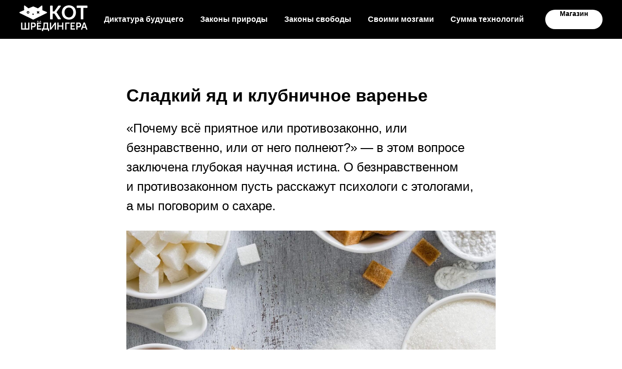

--- FILE ---
content_type: text/html; charset=UTF-8
request_url: https://kot.sh/summa-tehn/tpost/228j062v31-sladkii-yad-i-klubnichnoe-varene
body_size: 23117
content:
<!DOCTYPE html><html> <head><meta charset="utf-8" /><meta http-equiv="Content-Type" content="text/html; charset=utf-8" /><meta name="viewport" content="width=device-width, initial-scale=1.0" /><!--metatextblock-->
    <title>Сладкий яд и клубничное варенье - Елена Клещенко</title>
    <meta name="description" content="Белый кристаллический порошок">
    <meta name="keywords" content="">
    <meta name="robots" content="index, follow" />

    <meta property="og:title" content="Сладкий яд и клубничное варенье" />
    <meta property="og:description" content="Белый кристаллический порошок" />
    <meta property="og:type" content="website" />
    <meta property="og:url" content="https://kot.sh/summa-tehn/tpost/228j062v31-sladkii-yad-i-klubnichnoe-varene" />
    <meta property="og:image" content="https://static.tildacdn.com/tild6464-3561-4630-a665-366339393839/_1.jpg" />

    <link rel="canonical" href="https://kot.sh/summa-tehn/tpost/228j062v31-sladkii-yad-i-klubnichnoe-varene" />
    <link rel="alternate" type="application/rss+xml" title="«Кот Шрёдингера»" href="https://kot.sh/rss-feed-781132203081.xml" />
    <link rel="amphtml" href="https://kot.sh/summa-tehn/tpost/228j062v31-sladkii-yad-i-klubnichnoe-varene?amp=true">

<!--/metatextblock--><meta property="fb:app_id" content="257953674358265" /><meta name="format-detection" content="telephone=no" /><meta http-equiv="x-dns-prefetch-control" content="on"><link rel="dns-prefetch" href="https://ws.tildacdn.com"><link rel="dns-prefetch" href="https://static.tildacdn.com"><link rel="dns-prefetch" href="https://fonts.tildacdn.com"><link rel="shortcut icon" href="https://static.tildacdn.com/tild6166-6566-4834-b962-653033313965/favicon_kot2.ico" type="image/x-icon" /><!-- Assets --><script src="https://stat.tildacdn.com/js/tilda-fallback-1.0.min.js" charset="utf-8" async></script><link rel="stylesheet" href="https://static.tildacdn.com/css/tilda-grid-3.0.min.css" type="text/css" media="all" onerror="this.loaderr='y';"/><link rel="stylesheet" href="https://static.tildacdn.com/ws/project5262730/tilda-blocks-page26376457.min.css?t=1656409814" type="text/css" media="all" onerror="this.loaderr='y';" /><link rel="stylesheet" href="https://static.tildacdn.com/ws/project5262730/tilda-blocks-page26028365.min.css?t=1769231354" type="text/css" media="all" onerror="this.loaderr='y';" /><link rel="stylesheet" href="https://static.tildacdn.com/ws/project5262730/tilda-blocks-page26624448.min.css?t=1769231354" type="text/css" media="all" onerror="this.loaderr='y';" /><link rel="stylesheet" href="https://static.tildacdn.com/css/tilda-popup-1.1.min.css" type="text/css" media="print" onload="this.media='all';" onerror="this.loaderr='y';" /><noscript><link rel="stylesheet" href="https://static.tildacdn.com/css/tilda-popup-1.1.min.css" type="text/css" media="all" /></noscript><link rel="stylesheet" href="https://static.tildacdn.com/css/tilda-feed-1.0.min.css" type="text/css" media="all" /><link rel="stylesheet" href="https://static.tildacdn.com/css/tilda-menusub-1.0.min.css" type="text/css" media="all" /><link rel="stylesheet" href="https://static.tildacdn.com/css/tilda-slds-1.4.min.css" type="text/css" media="print" onload="this.media='all';" onerror="this.loaderr='y';" /><noscript><link rel="stylesheet" href="https://static.tildacdn.com/css/tilda-slds-1.4.min.css" type="text/css" media="all" /></noscript><script type="text/javascript">TildaFonts = ["429","433","435"];</script><script type="text/javascript" src="https://static.tildacdn.com/js/tilda-fonts.min.js" charset="utf-8" onerror="this.loaderr='y';"></script><script type="text/javascript">function t_onReady(func) {
if (document.readyState != 'loading') {
func();
} else {
document.addEventListener('DOMContentLoaded', func);
}
}
function t_onFuncLoad(funcName, okFunc, time) {
if (typeof window[funcName] === 'function') {
okFunc();
} else {
setTimeout(function() {
t_onFuncLoad(funcName, okFunc, time);
},(time || 100));
}
}function t_throttle(fn, threshhold, scope) {return function () {fn.apply(scope || this, arguments);};}</script><script src="https://static.tildacdn.com/js/jquery-1.10.2.min.js" onerror="this.loaderr='y';"></script><script src="https://static.tildacdn.com/js/tilda-scripts-3.0.min.js" onerror="this.loaderr='y';"></script><script src="https://static.tildacdn.com/ws/project5262730/tilda-blocks-page26376457.min.js?t=1656409814" onerror="this.loaderr='y';"></script><script src="https://static.tildacdn.com/ws/project5262730/tilda-blocks-page26028365.min.js?t=1769231354" onerror="this.loaderr='y';"></script><script src="https://static.tildacdn.com/ws/project5262730/tilda-blocks-page26624448.min.js?t=1769231354" onerror="this.loaderr='y';"></script><script src="https://static.tildacdn.com/js/lazyload-1.3.min.js" charset="utf-8" async onerror="this.loaderr='y';"></script><script src="https://static.tildacdn.com/js/tilda-feed-1.0.min.js" charset="utf-8"></script><script src="https://static.tildacdn.com/js/tilda-menusub-1.0.min.js" charset="utf-8"></script><script src="https://static.tildacdn.com/js/tilda-menu-1.0.min.js" charset="utf-8"></script><script src="https://static.tildacdn.com/js/tilda-submenublocks-1.0.min.js" charset="utf-8"></script><script src="https://static.tildacdn.com/js/tilda-forms-1.0.min.js" charset="utf-8"></script><link rel="stylesheet" href="https://static.tildacdn.com/css/tilda-forms-1.0.min.css" type="text/css" media="all"><script src="https://static.tildacdn.com/js/tilda-map-1.0.min.js" charset="utf-8"></script><script src="https://static.tildacdn.com/js/tilda-vote-1.1.min.js" charset="utf-8"></script><script src="https://static.tildacdn.com/js/tilda-animation-sbs-1.0.min.js" charset="utf-8"></script><script src="https://static.tildacdn.com/js/tilda-slds-1.4.min.js" charset="utf-8" async onerror="this.loaderr='y';"></script><script src="https://static.tildacdn.com/js/hammer.min.js" charset="utf-8" async onerror="this.loaderr='y';"></script><script src="https://static.tildacdn.com/js/tilda-events-1.0.min.js" charset="utf-8" async onerror="this.loaderr='y';"></script><script type="text/javascript">window.dataLayer = window.dataLayer || [];</script></head><body class="t-body" style="margin:0;"><!--allrecords--><div id="allrecords" class="t-records" data-post-page="y" data-hook="blocks-collection-content-node" data-tilda-project-id="5262730" data-tilda-page-id="26376457" data-tilda-page-alias="summa-tehn" data-tilda-formskey="39801ddeac86b5a6b265be3c25262730" data-blocks-animationoff="yes" data-tilda-lazy="yes">



<!-- POST START -->

<!--header-->
<div id="t-header" class="t-records" data-hook="blocks-collection-content-node" data-tilda-project-id="5262730" data-tilda-page-id="26028365" data-tilda-formskey="39801ddeac86b5a6b265be3c25262730" data-tilda-lazy="yes" data-tilda-root-zone="one"      data-tilda-project-country="RU">

    <div id="rec420112154" class="r t-rec" style=" " data-animationappear="off" data-record-type="257"    >
	
<!-- T228 -->


<div id="nav420112154marker"></div>
					<div class="tmenu-mobile" >
	<div class="tmenu-mobile__container">
			<div class="tmenu-mobile__text t-name t-name_md" field="menu_mob_title">&nbsp;</div>
			
<button type="button" 
    class="t-menuburger t-menuburger_first " 
    aria-label="Navigation menu" 
    aria-expanded="false">
	<span style="background-color:#fff;"></span>
	<span style="background-color:#fff;"></span>
	<span style="background-color:#fff;"></span>
	<span style="background-color:#fff;"></span>
</button>


<script>
function t_menuburger_init(recid) {
	var rec = document.querySelector('#rec' + recid);
	if (!rec) return;
    var burger = rec.querySelector('.t-menuburger');
	if (!burger) return;
    var isSecondStyle = burger.classList.contains('t-menuburger_second');
    if (isSecondStyle && !window.isMobile && !('ontouchend' in document)) {
        burger.addEventListener('mouseenter', function() {
            if (burger.classList.contains('t-menuburger-opened')) return;
            burger.classList.remove('t-menuburger-unhovered');
            burger.classList.add('t-menuburger-hovered');
        });
        burger.addEventListener('mouseleave', function() {
            if (burger.classList.contains('t-menuburger-opened')) return;
            burger.classList.remove('t-menuburger-hovered');
            burger.classList.add('t-menuburger-unhovered');
            setTimeout(function() {
                burger.classList.remove('t-menuburger-unhovered');
            }, 300);
        });
    }

    burger.addEventListener('click', function() {
        if (!burger.closest('.tmenu-mobile') &&
            !burger.closest('.t450__burger_container') &&
            !burger.closest('.t466__container') &&
            !burger.closest('.t204__burger') &&
			!burger.closest('.t199__js__menu-toggler')) {
                burger.classList.toggle('t-menuburger-opened');
                burger.classList.remove('t-menuburger-unhovered');
            }
    });

    var menu = rec.querySelector('[data-menu="yes"]');
    if (!menu) return;
    var menuLinks = menu.querySelectorAll('.t-menu__link-item');
	var submenuClassList = ['t978__menu-link_hook', 't978__tm-link', 't966__tm-link', 't794__tm-link', 't-menusub__target-link'];
    Array.prototype.forEach.call(menuLinks, function (link) {
        link.addEventListener('click', function () {
			var isSubmenuHook = submenuClassList.some(function (submenuClass) {
				return link.classList.contains(submenuClass);
			});
			if (isSubmenuHook) return;
            burger.classList.remove('t-menuburger-opened');
        });
    });

	menu.addEventListener('clickedAnchorInTooltipMenu', function () {
		burger.classList.remove('t-menuburger-opened');
	});
}
t_onReady(function() {
	t_onFuncLoad('t_menuburger_init', function(){t_menuburger_init('420112154');});
});
</script>


<style>
.t-menuburger {
    position: relative;
    flex-shrink: 0;
    width: 28px;
    height: 20px;
    padding: 0;
    border: none;
    background-color: transparent;
    outline: none;
    -webkit-transform: rotate(0deg);
    transform: rotate(0deg);
    transition: transform .5s ease-in-out;
    cursor: pointer;
    z-index: 999;
}

/*---menu burger lines---*/
.t-menuburger span {
    display: block;
    position: absolute;
    width: 100%;
    opacity: 1;
    left: 0;
    -webkit-transform: rotate(0deg);
    transform: rotate(0deg);
    transition: .25s ease-in-out;
    height: 3px;
    background-color: #000;
}
.t-menuburger span:nth-child(1) {
    top: 0px;
}
.t-menuburger span:nth-child(2),
.t-menuburger span:nth-child(3) {
    top: 8px;
}
.t-menuburger span:nth-child(4) {
    top: 16px;
}

/*menu burger big*/
.t-menuburger__big {
    width: 42px;
    height: 32px;
}
.t-menuburger__big span {
    height: 5px;
}
.t-menuburger__big span:nth-child(2),
.t-menuburger__big span:nth-child(3) {
    top: 13px;
}
.t-menuburger__big span:nth-child(4) {
    top: 26px;
}

/*menu burger small*/
.t-menuburger__small {
    width: 22px;
    height: 14px;
}
.t-menuburger__small span {
    height: 2px;
}
.t-menuburger__small span:nth-child(2),
.t-menuburger__small span:nth-child(3) {
    top: 6px;
}
.t-menuburger__small span:nth-child(4) {
    top: 12px;
}

/*menu burger opened*/
.t-menuburger-opened span:nth-child(1) {
    top: 8px;
    width: 0%;
    left: 50%;
}
.t-menuburger-opened span:nth-child(2) {
    -webkit-transform: rotate(45deg);
    transform: rotate(45deg);
}
.t-menuburger-opened span:nth-child(3) {
    -webkit-transform: rotate(-45deg);
    transform: rotate(-45deg);
}
.t-menuburger-opened span:nth-child(4) {
    top: 8px;
    width: 0%;
    left: 50%;
}
.t-menuburger-opened.t-menuburger__big span:nth-child(1) {
    top: 6px;
}
.t-menuburger-opened.t-menuburger__big span:nth-child(4) {
    top: 18px;
}
.t-menuburger-opened.t-menuburger__small span:nth-child(1),
.t-menuburger-opened.t-menuburger__small span:nth-child(4) {
    top: 6px;
}

/*---menu burger first style---*/
@media (hover), (min-width:0\0) {
    .t-menuburger_first:hover span:nth-child(1) {
        transform: translateY(1px);
    }
    .t-menuburger_first:hover span:nth-child(4) {
        transform: translateY(-1px);
    }
    .t-menuburger_first.t-menuburger__big:hover span:nth-child(1) {
        transform: translateY(3px);
    }
    .t-menuburger_first.t-menuburger__big:hover span:nth-child(4) {
        transform: translateY(-3px);
    }
}

/*---menu burger second style---*/
.t-menuburger_second span:nth-child(2),
.t-menuburger_second span:nth-child(3) {
    width: 80%;
    left: 20%;
    right: 0;
}
@media (hover), (min-width:0\0) {
    .t-menuburger_second.t-menuburger-hovered span:nth-child(2),
    .t-menuburger_second.t-menuburger-hovered span:nth-child(3) {
        animation: t-menuburger-anim 0.3s ease-out normal forwards;
    }
    .t-menuburger_second.t-menuburger-unhovered span:nth-child(2),
    .t-menuburger_second.t-menuburger-unhovered span:nth-child(3) {
        animation: t-menuburger-anim2 0.3s ease-out normal forwards;
    }
}

.t-menuburger_second.t-menuburger-opened span:nth-child(2),
.t-menuburger_second.t-menuburger-opened span:nth-child(3){
    left: 0;
    right: 0;
    width: 100%!important;
}

/*---menu burger third style---*/
.t-menuburger_third span:nth-child(4) {
    width: 70%;
    left: unset;
    right: 0;
}
@media (hover), (min-width:0\0) {
    .t-menuburger_third:not(.t-menuburger-opened):hover span:nth-child(4) {
        width: 100%;
    }
}
.t-menuburger_third.t-menuburger-opened span:nth-child(4) {
    width: 0!important;
    right: 50%;
}

/*---menu burger fourth style---*/
.t-menuburger_fourth {
	height: 12px;
}
.t-menuburger_fourth.t-menuburger__small {
	height: 8px;
}
.t-menuburger_fourth.t-menuburger__big {
	height: 18px;
}
.t-menuburger_fourth span:nth-child(2),
.t-menuburger_fourth span:nth-child(3) {
    top: 4px;
    opacity: 0;
}
.t-menuburger_fourth span:nth-child(4) {
    top: 8px;
}
.t-menuburger_fourth.t-menuburger__small span:nth-child(2),
.t-menuburger_fourth.t-menuburger__small span:nth-child(3) {
    top: 3px;
}
.t-menuburger_fourth.t-menuburger__small span:nth-child(4) {
    top: 6px;
}
.t-menuburger_fourth.t-menuburger__small span:nth-child(2),
.t-menuburger_fourth.t-menuburger__small span:nth-child(3) {
    top: 3px;
}
.t-menuburger_fourth.t-menuburger__small span:nth-child(4) {
    top: 6px;
}
.t-menuburger_fourth.t-menuburger__big span:nth-child(2),
.t-menuburger_fourth.t-menuburger__big span:nth-child(3) {
    top: 6px;
}
.t-menuburger_fourth.t-menuburger__big span:nth-child(4) {
    top: 12px;
}
@media (hover), (min-width:0\0) {
    .t-menuburger_fourth:not(.t-menuburger-opened):hover span:nth-child(1) {
        transform: translateY(1px);
    }
    .t-menuburger_fourth:not(.t-menuburger-opened):hover span:nth-child(4) {
        transform: translateY(-1px);
    }
    .t-menuburger_fourth.t-menuburger__big:not(.t-menuburger-opened):hover span:nth-child(1) {
        transform: translateY(3px);
    }
    .t-menuburger_fourth.t-menuburger__big:not(.t-menuburger-opened):hover span:nth-child(4) {
        transform: translateY(-3px);
    }
}
.t-menuburger_fourth.t-menuburger-opened span:nth-child(1),
.t-menuburger_fourth.t-menuburger-opened span:nth-child(4) {
    top: 4px;
}
.t-menuburger_fourth.t-menuburger-opened span:nth-child(2),
.t-menuburger_fourth.t-menuburger-opened span:nth-child(3) {
    opacity: 1;
}

/*---menu burger animations---*/
@keyframes t-menuburger-anim {
    0% {
        width: 80%;
        left: 20%;
        right: 0;
    }

    50% {
        width: 100%;
        left: 0;
        right: 0;
    }

    100% {
        width: 80%;
        left: 0;
        right: 20%;

    }
}
@keyframes t-menuburger-anim2 {
    0% {
        width: 80%;
        left: 0;
    }

    50% {
        width: 100%;
        right: 0;
        left: 0;
    }

    100% {
        width: 80%;
        left: 20%;
        right: 0;
    }
}
</style>	</div>
</div>

<style>
.tmenu-mobile {
	background-color: #111;
	display: none;
	width: 100%;
	top: 0;
	z-index: 990;
}

.tmenu-mobile_positionfixed {
	position: fixed;
}

.tmenu-mobile__text {
	color: #fff;
}

.tmenu-mobile__container {
	min-height: 64px;
	padding: 20px;
	position: relative;
	box-sizing: border-box;
	display: -webkit-flex;
	display: -ms-flexbox;
	display: flex;
	-webkit-align-items: center;
	    -ms-flex-align: center;
	        align-items: center;
	-webkit-justify-content: space-between;
	    -ms-flex-pack: justify;
	        justify-content: space-between;
}

.tmenu-mobile__list {
	display: block;
}

.tmenu-mobile__burgerlogo {
    display: inline-block;
    font-size: 24px;
    font-weight: 400;
    white-space: nowrap;
    vertical-align: middle;
}

.tmenu-mobile__imglogo {
	height: auto;
    display: block;
    max-width: 300px!important;
	box-sizing: border-box;
	padding: 0;
	margin: 0 auto;
}

@media screen and (max-width: 980px) {
	.tmenu-mobile__menucontent_hidden {
		display: none;
		height: 100%;
	}
	.tmenu-mobile {
		display: block;
	}
}
@media screen and (max-width: 980px) {
    		#rec420112154 .tmenu-mobile {
            background-color: #000000;
        }
    	
            #rec420112154 .t-menuburger {
            -webkit-order: 1;
	    	-ms-flex-order: 1;
	        	order: 1;
        }
    }
</style>

    
                
                
            
        
                            
        
                                
        
            
                                                                
                                                                                                                                                                
                                                                                
                                                                                
                                                                                
                                                                                
                                                                                
                                                                                
                                                                                                                    
                                                                                
                                                                                
                                                                                
                                                                                                                                                            
                                                                                
                                     
        
                
        
                            
                                                        
         

         
     
            <style> #rec420112154 .tmenu-mobile__burgerlogo a {   color: #ffffff; }</style>
        
                
                
            
        
                            
        
                                
        
            
                                                                
                                                                                                                                                                
                                                                                
                                                                                
                                                                                
                                                                                
                                                                                
                                                                                
                                                                                                                    
                                                                                
                                                                                
                                                                                
                                                                                                                                                            
                                                                                
                                     
        
                
        
                                                                    
                                                        
         

         
     
            <style> #rec420112154 .tmenu-mobile__burgerlogo__title {   color: #ffffff; }</style>
    
<div id="nav420112154"  class="t228 t228__positionstatic  tmenu-mobile__menucontent_hidden" style="background-color: rgba(0,0,0,1);  " data-bgcolor-hex="#000000" data-bgcolor-rgba="rgba(0,0,0,1)" data-navmarker="nav420112154marker" data-appearoffset="" data-bgopacity-two="" data-menushadow="" data-menushadow-css="" data-bgopacity="1"   data-menu-items-align="center" data-menu="yes">
	<div class="t228__maincontainer " style="">
		<div class="t228__padding40px"></div>
		<div class="t228__leftside">
							<div class="t228__leftcontainer">
										<a href="/" class="t228__imgwrapper" >
																		<img class="t228__imglogo t228__imglogomobile" 
								src="https://static.tildacdn.com/tild3137-3935-4539-b035-663065363335/KotSh_Magazine_Logo-.svg" 
								imgfield="img"
								 style="max-width: 140px; width: 140px; min-width: 140px; height: auto; display: block;"
																 alt="">
																</a>
									</div>
					</div>
		<div class="t228__centerside ">
							<nav class="t228__centercontainer">
					<ul role="list" class="t228__list t-menu__list t228__list_hidden">
																																			<li class="t228__list_item" 
									style="padding:0 15px 0 0;">
									<a class="t-menu__link-item" 
										href="/diktatura-budushchego"
									   											 
																				 
																				data-menu-submenu-hook="" 
										data-menu-item-number="1"
									>
										Диктатура будущего
									</a>
																		</li>
																							<li class="t228__list_item" 
									style="padding:0 15px;">
									<a class="t-menu__link-item" 
										href="/zakony-prirody"
									   											 
																				 
																				data-menu-submenu-hook="" 
										data-menu-item-number="2"
									>
										 Законы природы
									</a>
																		</li>
																							<li class="t228__list_item" 
									style="padding:0 15px;">
									<a class="t-menu__link-item" 
										href="/zakony-svobody"
									   											 
																				 
																				data-menu-submenu-hook="" 
										data-menu-item-number="3"
									>
										Законы свободы
									</a>
																		</li>
																							<li class="t228__list_item" 
									style="padding:0 15px;">
									<a class="t-menu__link-item" 
										href="/svoimi-mozgami"
									   											 
																				 
																				data-menu-submenu-hook="" 
										data-menu-item-number="4"
									>
										Своими мозгами
									</a>
																		</li>
																							<li class="t228__list_item" 
									style="padding:0 0 0 15px;">
									<a class="t-menu__link-item" 
										href="/summa-tehn"
									   											 
																				 
																				data-menu-submenu-hook="" 
										data-menu-item-number="5"
									>
										Сумма технологий
									</a>
																		</li>
																																				</ul>
				</nav>
					</div>

		<div class="t228__rightside">
							<div class="t228__rightcontainer">
															            
											<div class="t228__right_buttons">
							<div class="t228__right_buttons_wrap">
																	<div class="t228__right_buttons_but">
										



			
					
						
		
				
					
											
			<a
			class="t-btn t-btnflex t-btnflex_type_button t-btnflex_sm"
										href="/shop"
																												>
										<span class="t-btnflex__text">Магазин</span>
						
<style>#rec420112154 .t-btnflex.t-btnflex_type_button {color:#000000;background-color:#ffffff;border-style:none !important;border-radius:20px;box-shadow:none !important;transition-duration:0.2s;transition-property: background-color, color, border-color, box-shadow, opacity, transform;transition-timing-function: ease-in-out;}</style>		</a>
										</div>
																							</div>
						</div>
														</div>
					</div>
		<div class="t228__padding40px">
					</div>
	</div>
</div>



<style>
	@media screen and (max-width: 980px) {
					#rec420112154 .t228__leftcontainer {
				padding: 20px;
			}
			#rec420112154 .t228__imglogo {
				padding: 20px 0;
			}
		
		#rec420112154 .t228 {
					position: static;
				}
	}
</style>

<script>
		window.addEventListener('load', function () {
		t_onFuncLoad('t228_setWidth', function () {
			t228_setWidth('420112154');
		});
	});
		
	window.addEventListener('resize', t_throttle(function () {
				t_onFuncLoad('t228_setWidth', function () {
			t228_setWidth('420112154');
		});
				t_onFuncLoad('t_menu__setBGcolor', function () {
			t_menu__setBGcolor('420112154', '.t228');
		});
	}));

	t_onReady(function () {
				t_onFuncLoad('t_menu__highlightActiveLinks', function () {
			t_menu__highlightActiveLinks('.t228__list_item a');
		});
					
		t_onFuncLoad('t228__init', function () {
			t228__init('420112154');
		});
	
		t_onFuncLoad('t_menu__setBGcolor', function () {
			t_menu__setBGcolor('420112154', '.t228');
		});
		
		t_onFuncLoad('t_menu__interactFromKeyboard', function () {
	        t_menu__interactFromKeyboard('420112154');
		});
	
				t_onFuncLoad('t228_setWidth', function () {
			t228_setWidth('420112154');
		});
			
			
			
				t_onFuncLoad('t_menu__createMobileMenu', function () {
			t_menu__createMobileMenu('420112154', '.t228');
		});
			});
</script>

<!--[if IE 8]>
<style>
#rec420112154 .t228 {
	filter: progid:DXImageTransform.Microsoft.gradient(startColorStr='#D9000000', endColorstr='#D9000000');
}
</style>
<![endif]-->






<style>
#rec420112154 .t-menu__link-item{
		-webkit-transition: color 0.3s ease-in-out, opacity 0.3s ease-in-out;
	transition: color 0.3s ease-in-out, opacity 0.3s ease-in-out;	
		}



#rec420112154 .t-menu__link-item.t-active:not(.t978__menu-link){
	color:#5199ff !important;		}




@supports (overflow:-webkit-marquee) and (justify-content:inherit)
{
	#rec420112154 .t-menu__link-item,
	#rec420112154 .t-menu__link-item.t-active {
	opacity: 1 !important;
	}
}
</style>
																	
	


    
                
                
            
        
                            
        
                                
        
            
                                                                
                                                                                                                    
                                                                                
                                                                                
                                                                                
                                                                                
                                                                                
                                                                                
                                                                                                                    
                                                                                
                                                                                
                                     
        
                
        
                                                                    
                            
         

         
     
        
                
                
            
        
                            
        
                                
        
            
                                                                
                                                                                                                                                                
                                                                                
                                                                                
                                                                                
                                                                                
                                                                                
                                                                                
                                                                                                                    
                                                                                
                                                                                
                                                                                
                                                                                                                                                            
                                                                                
                                     
        
                
        
                            
                                                        
         

         
            
        
                            
        
                                
        
            
                                                                
                                                                                                                                                                
                                                                                
                                                                                
                                                                                                                    
                                                                                
                                                                                
                                                                                
                                                                                                                    
                                                                                
                                                                                
                                                                                
                                     
        
                
        
                            
                                                        
         

         
            
        
                            
        
                                
        
            
                                                                
                                                                                                                                                                
                                                                                
                                                                                
                                                                                                                    
                                                                                
                                                                                
                                                                                
                                                                                                                    
                                                                                
                                                                                
                                                                                
                                     
        
                
        
                            
                                                        
         

         
            
        
                            
        
                                
        
            
                                                                
                                                                                                                    
                                                                                
                                                                                
                                                                                
                                                                                
                                                                                
                                                                                
                                                                                                                    
                                                                                
                                                                                
                                                                                
                                                                                                                                                            
                                                                                
                                     
        
                
        
                            
                            
         

         
     
            <style> #rec420112154 .t228__leftcontainer a {   color: #ffffff; } #rec420112154 a.t-menu__link-item {   color: #ffffff; font-weight: 600; } #rec420112154 .t228__right_langs_lang a {   color: #ffffff; font-weight: 600; }</style>
        
                
                
            
        
                            
        
                                
        
            
                                                                
                                                                                                                                                                
                                                                                
                                                                                
                                                                                
                                                                                
                                                                                
                                                                                
                                                                                                                    
                                                                                
                                                                                
                                                                                
                                                                                                                                                            
                                                                                
                                     
        
                
        
                                                                    
                                                        
         

         
     
            <style> #rec420112154 .t228__logo {   color: #ffffff; }</style>
    	                                                        
    
</div>

</div>
<!--/header-->



    <style>
        .t-feed__post-popup__close-wrapper {
            display: none !important;
        }
    </style>


      






<div id="rec425662997" class="r t-rec">
    <div class="t-feed">

        <div class="t-feed__post-popup t-popup_show" style="background-color:#ffffff;display:block;" data-feed-popup-postuid="228j062v31" data-feed-popup-feeduid="781132203081">

            <div class="t-feed__post-popup__close-wrapper">

                <a href="https://kot.sh/summa-tehn" class="t-popup__close">
                    <div class="t-popup__close-wrapper">
                        <svg class="t-popup__close-icon" width="11" height="20" viewBox="0 0 11 20" fill="none" xmlns="http://www.w3.org/2000/svg">
                            <path d="M1 1L10 10L1 19" stroke="#000000" stroke-width="2"/>
                        </svg>
                    </div>
                </a>

                <div class="t-feed__post-popup__close-text-wrapper">
                    <div class="js-feed-close-text t-feed__post-popup__close-text t-descr t-descr_xxs" style="color:#000000;">
                                                    «Кот Шрёдингера»
                                            </div>
                </div>

                                <div class="t-feed__share-container">
                    <div class="js-feed-share-open t-feed__share-icon" style=" width: 20px;  height: 20px; ">
                        <svg xmlns="http://www.w3.org/2000/svg" viewBox="0 0 17.92 15.79" style="fill:#000000;">
                            <g data-name="Слой 2">
                                <path d="M16 9.67v6H.19v-12h7.18a7.1 7.1 0 00-1.46.89 7 7 0 00-1.08 1.11H2.19v8H14v-1.9z"/>
                                <path d="M17.73 5.7L12.16.13V3.8c-1.45.06-7 .73-7.62 7.08a.07.07 0 00.13 0c.49-1.35 2.11-3.43 7.49-3.52v3.88z"/>
                            </g>
                        </svg>
                    </div>
                    <div class="t-feed__share t-feed__share_black-white" style="background-color:#ffffff;">
                        <div class="t-feed__share-arrow" style="border-bottom: 8px solid #ffffff;"></div>
                        <div class="ya-share2" data-access-token:facebook="" data-yashareL10n="en" data-services="vkontakte,odnoklassniki," data-counter=""></div>
                    </div>
                </div>
                
            </div>

            <div class="t-feed__post-popup__container t-container t-popup__container t-popup__container-static">
                <div itemscope itemtype="https://schema.org/BlogPosting" class="t-feed__post-popup__content-wrapper">

                <div class="t-feed__post-popup__content t-col t-col_8">
                    <div style="display: none;">
                        <meta itemprop="datePublished" content="2022-10-28MSK11:00:00+03:00" />
                        <meta itemprop="dateModified" content="2022-11-26MSK12:53:23+03:00" />
                        <meta itemprop="mainEntityOfPage" content="https://kot.sh/summa-tehn/tpost/228j062v31-sladkii-yad-i-klubnichnoe-varene" />
                        <div itemprop="publisher" itemscope itemtype="https://schema.org/Organization">
                            <meta itemprop="logo" content="" />
                            <meta itemprop="name" content="" />
                            <meta itemprop="address" content="" />
                            <meta itemprop="telephone" content="" />
                        </div>
                    </div>

                                                                        
                                                            <div class="t-feed__post-popup__title-wrapper">
                                    <h1 itemprop="headline" class="js-feed-post-title t-feed__post-popup__title t-title t-title_xxs">Сладкий яд и клубничное варенье</h1>
                                </div>
                            
                            
                                                    
                                            
                    
                    
                    
                                            <div id="feed-text" class="r t-feed__post-popup__text-wrapper" data-animationappear="off">
                            <div itemprop="articleBody" class="js-feed-post-text t-feed__post-popup__text t-text t-text_md"><section><blockquote class="t-redactor__preface">«Почему всё приятное или противозаконно, или безнравственно, или от&nbsp;него полнеют?»&nbsp;— в&nbsp;этом вопросе заключена глубокая научная истина. О&nbsp;безнравственном и&nbsp;противозаконном пусть расскажут психологи с&nbsp;этологами, а&nbsp;мы&nbsp;поговорим о&nbsp;сахаре.</blockquote><br /><figure data-alt="" data-src="https://static.tildacdn.com/tild6464-3561-4630-a665-366339393839/_1.jpg" contenteditable="false"><img src="https://static.tildacdn.com/tild6464-3561-4630-a665-366339393839/_1.jpg" alt="" /></figure><br /><br />И&nbsp;сахар-песок, и&nbsp;рафинад состоят, что неудивительно, из&nbsp;сахарозы&nbsp;— дисахарида альфа-глюкозы и&nbsp;бета-фруктозы. Сахарозы довольно много в&nbsp;ягодах, фруктах, корнеплодах, древесных соках. Мы, высшие и&nbsp;низшие обезьяны, всегда любили сладкое (хищники, как правило, нет, хотя я&nbsp;знала одного кота, который ел&nbsp;изюм). Есть даже версия, что цветное зрение у&nbsp;древних приматов возникло специально для&nbsp;того, чтобы издали отличать спелый плод от&nbsp;зелёной листвы. К&nbsp;сладкому нас тянет не&nbsp;просто так&nbsp;— всё приятное когда-то было полезным.<br /><br />Сахароза, как и&nbsp;многие другие углеводы,&nbsp;— источник легкодоступной энергии. В&nbsp;тонком кишечнике её&nbsp;расщепляет фермент альфа-глюкозидаза, потом моносахара глюкоза и&nbsp;фруктоза всасываются в&nbsp;клетки, затем в&nbsp;кровь… Кстати, вы&nbsp;когда-нибудь задумывались, почему в&nbsp;организме человека, который ест углеводы, накапливаются жиры&nbsp;— соединения совершенно другого класса? Потому что при усвоении глюкозы и&nbsp;фруктозы образуются молекулы АТФ, в&nbsp;которых запасена энергия. Однако и&nbsp;АТФ, и&nbsp;глюкоза лишь мелочь на&nbsp;текущие расходы: эти молекулы необходимы в&nbsp;большом количестве, чтобы ноги бегали и&nbsp;голова работала. А&nbsp;хранить энергию лучше в&nbsp;крупных купюрах.<br /><br />Например, глюкоза накапливается в&nbsp;мышцах и&nbsp;печени в&nbsp;виде полимера гликогена, из&nbsp;которого несложно опять получить глюкозу, если её&nbsp;вдруг станет не&nbsp;хватать. Но&nbsp;этот способ имеет свои ограничения, поэтому избыточная энергия, выделяемая при усвоении сахарозы, расходуется также на&nbsp;синтез жирных кислот. Эти длинные молекулы можно расщепить и&nbsp;снова получить АТФ, когда человек потратит много энергии, а&nbsp;поступление калорий с&nbsp;пищей не&nbsp;компенсирует потери… Жаль, этот момент не&nbsp;у&nbsp;каждого наступает, и&nbsp;жир накапливается. Избыточный вес, нарушения метаболизма, да&nbsp;ещё и&nbsp;проблемы с&nbsp;зубами&nbsp;— был ценнейший компонент пищи, а&nbsp;стал «белый яд», чуть&nbsp;ли не&nbsp;наркотик, с&nbsp;болезненной тягой к&nbsp;которому диетологи велят бороться.<br /><br /><figure data-alt="" data-src="https://static.tildacdn.com/tild3034-3332-4466-a339-333531386634/__1_1.png" contenteditable="false"><img src="https://static.tildacdn.com/tild3034-3332-4466-a339-333531386634/__1_1.png" alt="" /></figure><br />Передозировка сахарозы не&nbsp;угрожала человечеству вплоть до&nbsp;конца&nbsp;XV века. Сахарный тростник (Saccharum officinarum) на&nbsp;востоке культивировали давно, однако европейцы завезли его на&nbsp;Антильские острова, устроили там плантации, на&nbsp;которых трудились рабы, и&nbsp;поставили производство сахара на&nbsp;поток. Как известно из&nbsp;приключенческих романов, рабов эксплуатировали нещадно, и&nbsp;всё равно расходы на&nbsp;выращивание и&nbsp;производство, транспортировка через океан делали тростниковый сахар дорогостоящим продуктом. Сахар продавали в&nbsp;аптеках на&nbsp;унции, сахарная голова была вполне приличным подарком в&nbsp;высшем обществе. Современный дачник с&nbsp;десятью килограммами сахарного песка в&nbsp;рюкзаке, попав, скажем, в&nbsp;Лондон или Москву 1600 года, мог&nbsp;бы там неплохо устроиться. А&nbsp;сахарные плантаторы были богатейшими людьми своего времени&nbsp;— тяга к&nbsp;сахарозе у&nbsp;нашего вида сохранилась и&nbsp;развилась, и&nbsp;все были готовы за&nbsp;него платить.<br /><br />Счастью плантаторов положила конец сахарная свёкла&nbsp;— подвид обыкновенной свёклы с&nbsp;белыми сладкими корнеплодами. Немецкий химик Андреас Маргграф ещё в&nbsp;1747 году обнаружил в&nbsp;срезах свёклы кристаллы сахара, а&nbsp;первый завод, производящий свекловичный сахар, построил в&nbsp;1801-м его ученик Франц Карл Ахард. После этого сахар из&nbsp;колониального товара стал предметом первой необходимости. Уже в&nbsp;ХIХ веке любой провинциальный учитель сыпал его в&nbsp;чай, и&nbsp;даже крестьянским детям перепадали кусочки сахара и&nbsp;леденцы на&nbsp;палочке. Так что производство и&nbsp;распространение этого вещества оставалось прибыльным делом. Миллионер Бродский, с&nbsp;которым постоянно себя сравнивает Тевье-молочник у&nbsp;Шолом-Алейхема, был сахарозаводчиком.<br /><br />Да, о&nbsp;леденцах. Сахароза может существовать в&nbsp;двух видах: кристаллическом и&nbsp;аморфном, стеклоподобном. У&nbsp;молекул сахарозы много ОН-групп, и&nbsp;это позволяет им&nbsp;взаимодействовать с&nbsp;водой (то&nbsp;есть размокать и&nbsp;растворяться) и&nbsp;друг с&nbsp;другом&nbsp;— выстраивать кристаллическую решётку. Рафинад состоит из&nbsp;мелких спрессованных кристалликов, но&nbsp;сейчас можно купить и&nbsp;крупные прозрачные кристаллы. Грызть их&nbsp;не&nbsp;рекомендуется&nbsp;— очень твёрдые, лучше класть в&nbsp;чай или сосать, как конфету. Говорят, однажды был получен <strong>монокристалл сахарозы</strong> массой 2&nbsp;кг. А <strong>леденец</strong>&nbsp;— это, собственно, расплавленные кристаллы, молекулы в&nbsp;них покинули свои места и&nbsp;расположились беспорядочно.<br /><figure contenteditable="false"><hr /></figure><p style="text-align: center;"><em>Чтобы вырастить</em><strong><em> кристаллы сахарозы</em></strong><em>, возьмите два-три объёма сахара на&nbsp;объём воды, перемешайте, осторожно разогрейте до&nbsp;растворения, ароматизаторы и&nbsp;пищевые красители добавьте по&nbsp;вкусу. Охладите, перелейте в&nbsp;чистую посуду, опустите в&nbsp;раствор нитку с&nbsp;затравкой (например, с&nbsp;леденцом или просто облепленную сахарным песком) и&nbsp;оставьте на&nbsp;3­-7 дней.</em></p><p style="text-align: center;"><strong><em>Леденец</em></strong><em> тоже можно сделать самостоятельно. Наберите в&nbsp;ложку сахар-песок, накапайте в&nbsp;него воды, чтобы чуть смочить, и&nbsp;держите над слабым огнём газовой горелки. (Вода нужна, чтобы сахар не&nbsp;пригорел.) Дождитесь, пока все кристаллики растворятся и&nbsp;жидкость в&nbsp;ложке слегка пожелтеет, и&nbsp;выливайте её&nbsp;на&nbsp;тарелку, хорошо смазанную подсолнечным маслом. Пока не&nbsp;застыло, можно положить в&nbsp;леденец лучинку. Тёмно-коричневый жжёный сахар&nbsp;— народное средство от&nbsp;кашля.</em></p><figure contenteditable="false"><hr /></figure>Хватит нагнетать ужасы: сахар нам не&nbsp;враг, а&nbsp;друг, без глюкозы, как известно даже неспециалистам, и&nbsp;мозг не&nbsp;будет работать. Всё дело в&nbsp;дозе. Тем более летом сахар приносит людям огромную пользу, выступая как консервант. Небольшие концентрации сахарозы дрожжам и&nbsp;прочим одноклеточным очень нравятся, но&nbsp;концентрированный сахарный раствор для&nbsp;них губителен. Поэтому правильно сваренное варенье не&nbsp;заплесневеет и&nbsp;не&nbsp;забродит, простоит и&nbsp;два, и&nbsp;три года. Раньше варенье варили подолгу, чтобы наверняка убить всю заразу. С&nbsp;появлением герметичных крышек и&nbsp;природных консервантов, таких как сорбиновая кислота, время варки уменьшили, чтобы сохранить красоту и&nbsp;пользу. Сорбиновую кислоту впервые получили из&nbsp;сока рябины; ничего опасного в&nbsp;ней нет, и&nbsp;если увидите на&nbsp;пакетике с&nbsp;добавкой для&nbsp;варенья код Е200&nbsp;— не&nbsp;бойтесь.<br /><figure data-alt="" data-src="https://static.tildacdn.com/tild3932-6136-4666-a234-613565353338/__1.jpg" contenteditable="false"><img src="https://static.tildacdn.com/tild3932-6136-4666-a234-613565353338/__1.jpg" alt="" /></figure><br /><h3 class="t-redactor__h3"><strong>Рецепт клубничного варенья</strong></h3>Клубнику тщательно вымойте, переберите и&nbsp;очистите. Сложите в&nbsp;большую кастрюлю или эмалированный таз (крупные ягоды можно разрезать). Засыпьте сахаром (если не&nbsp;добавляете консервант, в&nbsp;соотношении 1:1) и&nbsp;оставьте на&nbsp;4−6 часов, чтобы клубника пустила сок. Затем поставьте кастрюлю на&nbsp;огонь и&nbsp;доведите до&nbsp;кипения. Кипятите пять минут на&nbsp;умеренном огне, снимая пенку. Снимите кастрюлю с&nbsp;огня и&nbsp;оставьте варенье выстаиваться до&nbsp;полного остывания. Повторите ещё два раза. После третьего кипячения слегка остудите, разлейте варенье по&nbsp;стерилизованным банкам и&nbsp;закройте стерилизованными крышками.<br /><br />Фото: Shutterstock<br /><br /><strong>Опубликовано в&nbsp;журнале «Кот Шрёдингера» № 9−10 2015 г.</strong><br /><br /><br /></section></div>
                        </div>
                    
                                            <a  class="t-feed__post-popup__author-link" rel="author">
                        <div class="js-feed-post-author t-feed__post-popup__author-wrapper">
                                                            <div class="js-feed-post-author-image t-feed__post-popup__author-bgimg t-bgimg" style="background-image:url('https://static.tildacdn.com/tild3239-3837-4862-b734-356232346233/image.png')" data-original="https://static.tildacdn.com/tild3239-3837-4862-b734-356232346233/image.png"></div>
                                                        <span itemprop="author" class="js-feed-post-author-name t-feed__post-popup__author-name t-descr t-descr_xxs">Елена Клещенко</span>
                        </div>
                        </a>
                    
                                                                    <div class="t-feed__post-popup__date-parts-wrapper t-feed__post-popup__date-parts-wrapper_aftertext">
                                                                                            <span class="t-feed__post-popup__date-wrapper">
                                    <span class="js-feed-post-date t-feed__post-popup__date t-uptitle t-uptitle_sm">2022-10-28 11:00</span>
                                </span>
                                                                                                                                                            <a href="https://kot.sh/summa-tehn" class="t-feed__post-popup__tag"><span class="t-uptitle t-uptitle_xs" itemprop="about">/ Сумма технологий</span></a>
                                                                    <a href="https://kot.sh#!/tfeeds/781132203081/c/#молекулярная кухня" class="t-feed__post-popup__tag"><span class="t-uptitle t-uptitle_xs" itemprop="about">#молекулярная кухня</span></a>
                                                                                    </div>
                                            
                    
                </div>
                </div>

                
                                <div class="js-feed-relevants t-feed__post-popup__relevants"></div>
                
            </div>

            
        </div>

    </div>
</div>



<style type="text/css">
#rec425662997 .t-feed__post-popup__cover-wrapper .t-slds__bullet_active .t-slds__bullet_body,
#rec425662997 .t-feed__post-popup__cover-wrapper .t-slds__bullet:hover .t-slds__bullet_body {
    background-color: #222 !important;
}

#rec425662997 .t-feed__post-popup__arrow-top {
    position:fixed;
    z-index:1;
    bottom:20px;
    left: 20px;
    
    
    min-height:30px;
}

#rec425662997 .t-feed__post-popup__arrow-top svg path {
    
}
</style>







<script type="text/javascript">
    $(document).ready(function(){
        $('body').append('<script type="text\/javascript" src="https:\/\/static.tildacdn.com\/js\/ya-share.js" async="async" charset="utf-8"><\/script>');
        var popup = $('.t-feed__post-popup');
        t_onFuncLoad('t_feed_openShare', function () {
            t_feed_openShare(popup);
        });
    });
</script>


    

<script type="text/javascript">
    $(document).ready(function(){
        window.tFeedPosts = {};

        var recid = '425662997';

        var opts = {
            "feeduid": "781132203081-731051124341",
            "previewmode": "yes",
            "align": "left",
            "amountOfPosts": "",
            "reverse": "desc",
            "blocksInRow": "3",
            "blocksClass": "t-feed__grid-col t-col t-col_4",
            "blocksWidth": "360",
            "colClass": "",
            "prefixClass": "",
            "vindent": "",
            "dateFormat": "4",
            "timeFormat": "",
            "imageRatio": "75",
            "hasOriginalAspectRatio": false,
            "imageHeight": "",
            "imageWidth": "",
            "dateFilter": '<',
            "showPartAll": true,
            "showImage": true,
            "showShortDescr": true,
            "showParts": false,
            "showDate": false,
            "hideFeedParts": false,
            "parts_opts": {
                "partsBgColor": "#ffffff",
                "partsBorderSize": "1px",
                "partsBorderColor": "#000000",
                "align": "center"
            },
            "btnsAlign": false,
            "colWithBg": {
                "paddingSize": "",
                "background": "",
                "borderRadius": "",
                "shadowSize": "",
                "shadowOpacity": "",
                "shadowSizeHover": "",
                "shadowOpacityHover": "",
                "shadowShiftyHover": ""
            },
            "separator": {
                "height": "",
                "color": "",
                "opacity": "",
                "hideSeparator": false
            },
            "btnAllPosts": {
                "text": "",
                "link": "",
                "target": ""
            },
            "popup_opts": {
                "popupBgColor": "#ffffff",
                "overlayBgColorRgba": "rgba(255,255,255,1)",
                "closeText": "",
                "iconColor": "#000000",
                "popupStat": "",
                "titleColor": "",
                "textColor": "",
                "subtitleColor": "",
                "datePos": "aftertext",
                "partsPos": "aftertext",
                "imagePos": "aftertitle",
                "inTwoColumns": false,
                "zoom": false,
                "styleRelevants": "cols",
                "methodRelevants": "pop",
                "titleRelevants": "Смотрите также",
                "showRelevants": "cc",
                "titleFontFamily": "",
                "descrFontFamily": "",
                "subtitleFontFamily": "",
                "shareStyle": "t-feed__share_black-white",
                "shareBg": "",
                "isShare": false,
                "shareServices": "",
                "shareFBToken": "",
                "showDate": false,
                "bgSize": "cover"
            },
            "arrowtop_opts": {
                "isShow": false,
                "style": "",
                "color": "",
                "bottom": "",
                "left": "",
                "right": ""
            },
            "gallery": {
                "control": "",
                "arrowSize": "",
                "arrowBorderSize": "",
                "arrowColor": "",
                "arrowColorHover": "",
                "arrowBg": "",
                "arrowBgHover": "",
                "arrowBgOpacity": "",
                "arrowBgOpacityHover": "",
                "showBorder": "",
                "dotsWidth": "",
                "dotsBg": "",
                "dotsActiveBg": "",
                "dotsBorderSize": ""
            },
            "typo": {
                "title": "color:#000000;font-family:'TildaSans';",
                "descr": "font-family:'TildaSans';",
                "subtitle": "font-family:'TildaSans';"
            },
            "amountOfSymbols": "",
            "bbtnStyle": "color:#ffffff;background-color:#000000;border-radius:3px; -moz-border-radius:3px; -webkit-border-radius:3px;",
            "btnStyle": "color:#000000;border:1px solid #000000;background-color:#ffffff;border-radius:5px; -moz-border-radius:5px; -webkit-border-radius:5px;",
            "btnTextColor": "#000000",
            "btnType": "",
            "btnSize": "sm",
            "btnText": "",
            "btnReadMore": "",
            "isHorizOnMob": false,
            "itemsAnim": "",
            "datePosPs": "beforetitle",
            "partsPosPs": "beforetitle",
            "imagePosPs": "beforetitle",
            "datePos": "afterdescr",
            "partsPos": "onimage",
            "imagePos": "beforetitle"
        };

        var post = {
            uid: '228j062v31',
            date: '2022-10-28 11:00',
            mediatype: 'image',
            mediadata: '',
            postparts: [{"partuid":"731051124341","parttitle":"\/ \u0421\u0443\u043c\u043c\u0430 \u0442\u0435\u0445\u043d\u043e\u043b\u043e\u0433\u0438\u0439","parturl":"https:\/\/kot.sh\/summa-tehn"},{"partuid":"885570637601","parttitle":"#\u043c\u043e\u043b\u0435\u043a\u0443\u043b\u044f\u0440\u043d\u0430\u044f \u043a\u0443\u0445\u043d\u044f","parturl":"https:\/\/kot.sh#!\/tfeeds\/781132203081\/c\/#\u043c\u043e\u043b\u0435\u043a\u0443\u043b\u044f\u0440\u043d\u0430\u044f \u043a\u0443\u0445\u043d\u044f"}]
        };

        t_onFuncLoad('t_feed_PostInit', function() {
            t_feed_PostInit(recid, opts, post);
        });

        t_onFuncLoad('t_feed__drawPostPopupVideo', function() {
            var postVideoHtml = t_feed__drawPostPopupVideo(post);
            $('.js-feed-cover-video').html(postVideoHtml);
        });

        t_feed_formateDate_snippet('2022-10-28 11:00');       // todo: t_feed_formateDate(date, opts, recid)

        if ($('.t-feed__post-popup__text-wrapper').hasClass('t-feed__post-popup__text-wrapper_zoom')) {
            t_onFuncLoad('t_feed_addZoom', function () {
                t_feed_addZoom();
            });
        }

        var arrowTop = $('.t-feed__post-popup__arrow-top');
        var popup = $('.t-feed__post-popup');
        popup.scroll(function() {
            t_onFuncLoad('t_feed_addPostPopupArrowTop', function () {
                t_feed_addPostPopupArrowTop($(this), arrowTop);
            });
        });
        arrowTop.on('click', function() {
            popup.animate({scrollTop: 0}, 300);
        });

        t_onFuncLoad('t_feed_getCountOfViews', function () {
            t_feed_getCountOfViews($('.t-feed__post-popup'));
        });

        if ($('.js-feed-relevants').length > 0) {
            t_onFuncLoad('t_feed_addRelevantsPosts', function () {
                t_feed_addRelevantsPosts(recid, opts, post, post.uid);
            });
        }

        var bgColor = '#ffffff';
        bgColor = bgColor ? bgColor.replace('1)', '0.9)') : '';
        $('.t-feed__post-popup__close-wrapper').css('background-color', bgColor);
    });

    function t_feed_drawParts_snippet(parts) {
        var tagsHTML = '';
        parts.split(',').forEach(function(item) {
            tagsHTML += '<span class="t-uptitle t-uptitle_xs">' + item + '</span>';
        });

        $('.js-feed-post-tags').html(tagsHTML);
    }

    function t_feed_formateDate_snippet(date) {
        var dayDate = date.split(' ')[0];
        var timeDate = date.split(' ')[1];
        var dateParts = dayDate.split('-');
        var newDate = new Date(dateParts[0], dateParts[1] - 1, dateParts[2]);
        var time = +'' == 1? ' ' + timeDate : '';
        var newMonth = newDate.getMonth();
        var day = dateParts[2];
        var month = dateParts[1];
        var year = dateParts[0];
        var newDate = '';
        var monthArr = ['january', 'february', 'march', 'april', 'may', 'june', 'july', 'august', 'september', 'october', 'november', 'december'];
        var monthTitle = t_feed_getDictionary_snippet(monthArr[newMonth]);
        switch (+'4') {
            case 1:
                newDate = month + '-' + day + '-' + year + time;
                break;
            case 2:
                newDate = day + '-' + month + '-' + year + time;
                break;
            case 3:
                newDate = day + '/' + month + '/' + year + time;
                break;
            case 4:
                newDate = day + '.' + month + '.' + year + time;
                break;
            case 5:
                newDate = monthTitle[0] + ' ' + day + ', ' + year + time;
                break;
            case 6:
                newDate = day + ' ' + monthTitle[1] + ' ' + year + time;
                break;
            default:
                newDate = t_feed_addDefaultDate_snippet(dateParts, date, monthTitle, time);
                break;
        }

        $('.js-feed-post-date').html(newDate);
    }

    function t_feed_addDefaultDate_snippet(dateParts, date, monthTitle, time) {
        var lang = t_feed_returnLang_snippet();
        var currentDate = new Date();
        var postDateMs = Date.parse(date);
        var diffDate = currentDate - postDateMs;
        var days = Math.floor(diffDate / (60 * 60 * 1000 * 24));
        var agoTitle = t_feed_getDictionary_snippet('ago');
        var daysTitle = (lang == 'RU' || lang == 'UK') && (days > 4) ? t_feed_getDictionary_snippet('days')[1] : t_feed_getDictionary_snippet('days')[0];
        var currentYear = currentDate.getFullYear();
        var postYear = +date.split('-')[0];
        var agoTitleSeparator = (lang == 'JA' || lang == 'CN') ? '' : ' ';
        var year = postYear != currentYear ? postYear : '';
        var defaultDate = '';

        if (days == 0) {
            defaultDate = t_feed_getDictionary_snippet('today');
        }

        if (days == 1) {
            defaultDate = t_feed_getDictionary_snippet('yesterday');
        }

        if (days > 1 && days < 15) {
            if (lang == 'FR' || lang == 'DE' || lang == 'ES' || lang == 'PT') {
                defaultDate = agoTitle + agoTitleSeparator + days + agoTitleSeparator + daysTitle;
            } else {
                defaultDate = days + agoTitleSeparator + daysTitle + agoTitleSeparator + agoTitle;
            }
        }

        if (days >= 15 || postYear > currentYear) {
            defaultDate = t_feed_addFullDate_snippet(lang, dateParts[2], monthTitle, year) + time;
        }

        return defaultDate;
    }

    function t_feed_addFullDate_snippet(lang, day, month, year) {
        var monthSeparator = lang == 'DE' ? '. ' : ' ';
        var datePartSeparator = ' ';
        if (lang == 'EN') {
            datePartSeparator = year != '' ? ', ' : '';
        } else if (lang == 'ES' || lang == 'PT') {
            datePartSeparator = year != '' ? ' de ' : '';
        }

        var monthTitle = month[1];
        if (lang == 'EN' || lang == 'DE') {
            monthTitle = month[0];
        }

        if (lang == 'EN') {
            return monthTitle + ' ' + day + datePartSeparator + year;
        } else if (lang == 'JA' || lang == 'CN') {
            return year + monthTitle + day;
        } else {
            return day + monthSeparator + monthTitle + datePartSeparator + year;
        }
    }

    function t_feed_getDictionary_snippet(msg) {
        var dict = [];

        dict['seealso'] = {
            EN: 'See also',
            RU: 'Смотрите также',
            FR: 'Voir également',
            DE: 'Siehe auch',
            ES: 'Ver también',
            PT: 'Veja também',
            UK: 'Дивись також',
            JA: 'また見なさい',
            CN: '也可以看看'
        };

        dict['today'] = {
            EN: 'Today',
            RU: 'Сегодня',
            FR: 'Aujourd\'hui',
            DE: 'Heute',
            ES: 'Hoy',
            PT: 'Hoje',
            UK: 'Сьогодні',
            JA: '今日',
            CN: '今天'
        };

        dict['yesterday'] = {
            EN: 'Yesterday',
            RU: 'Вчера',
            FR: 'Hier',
            DE: 'Gestern',
            ES: 'Ayer',
            PT: 'Ontem',
            UK: 'Вчора',
            JA: '昨日',
            CN: '昨天'
        };

        dict['days'] = {
            EN: ['days'],
            RU: ['дня', 'дней'],
            FR: ['jours'],
            DE: ['tagen'],
            ES: ['dias'],
            PT: ['dias'],
            UK: ['дні', 'днів'],
            JA: ['日'],
            CN: ['天']
        };

        dict['ago'] = {
            EN: 'ago',
            RU: 'назад',
            FR: 'Il y a',
            DE: 'Vor',
            ES: 'Hace',
            PT: 'Há',
            UK: 'тому',
            JA: '前',
            CN: '前'
        };

        dict['january'] = {
            EN: ['January', 'january'],
            RU: ['Январь', 'января'],
            FR: ['Janvier', 'janvier'],
            DE: ['Januar', 'januar'],
            ES: ['Enero', 'de enero'],
            PT: ['Janeiro', 'de janeiro'],
            UK: ['Січень', 'січня'],
            JA: ['一月', '一月'],
            CN: ['一月', '一月']
        };

        dict['february'] = {
            EN: ['February', 'february'],
            RU: ['Февраль', 'февраля'],
            FR: ['Février', 'février'],
            DE: ['Februar', 'februar'],
            ES: ['Febrero', 'de febrero'],
            PT: ['Fevereiro', 'de fevereiro'],
            UK: ['Лютий', 'лютого'],
            JA: ['二月', '二月'],
            CN: ['二月', '二月']
        };

        dict['march'] = {
            EN: ['March', 'March'],
            RU: ['Март', 'марта'],
            FR: ['Mars', 'mars'],
            DE: ['März', 'märz'],
            ES: ['Marzo', 'de marzo'],
            PT: ['Março', 'de março'],
            UK: ['Березень', 'березня'],
            JA: ['三月', '三月'],
            CN: ['三月', '三月']
        };

        dict['april'] = {
            EN: ['April', 'april'],
            RU: ['Апрель', 'апреля'],
            FR: ['Avril', 'avril'],
            DE: ['April', 'april'],
            ES: ['Abril', 'de abril'],
            PT: ['Abril', 'de abril'],
            UK: ['Квітень', 'квітня'],
            JA: ['四月', '四月'],
            CN: ['四月', '四月']
        };

        dict['may'] = {
            EN: ['May', 'may'],
            RU: ['Май', 'мая'],
            FR: ['Mai', 'mai'],
            DE: ['Kann', 'kann'],
            ES: ['Mayo', 'de mayo'],
            PT: ['Maio', 'de maio'],
            UK: ['Травень', 'травня'],
            JA: ['五月', '五月'],
            CN: ['五月', '五月']
        };

        dict['june'] = {
            EN: ['June', 'june'],
            RU: ['Июнь', 'июня'],
            FR: ['Juin', 'juin'],
            DE: ['Juni', 'juni'],
            ES: ['Junio', 'de junio'],
            PT: ['Junho', 'de junho'],
            UK: ['Червень', 'червня'],
            JA: ['六月', '六月'],
            CN: ['六月', '六月']
        };

        dict['july'] = {
            EN: ['July', 'july'],
            RU: ['Июль', 'июля'],
            FR: ['Juillet', 'juillet'],
            DE: ['Juli', 'Juli'],
            ES: ['Julio', 'de julio'],
            PT: ['Julho', 'de julho'],
            UK: ['Липень', 'липня'],
            JA: ['七月', '七月'],
            CN: ['七月', '七月']
        };

        dict['august'] = {
            EN: ['August', 'august'],
            RU: ['Август', 'августа'],
            FR: ['Août', 'août'],
            DE: ['August', 'august'],
            ES: ['Agosto', 'de agosto'],
            PT: ['Agosto', 'de agosto'],
            UK: ['Серпень', 'серпня'],
            JA: ['八月', '八月'],
            CN: ['八月', '八月']
        };

        dict['september'] = {
            EN: ['September', 'september'],
            RU: ['Сентябрь', 'сентября'],
            FR: ['Septembre', 'septembre'],
            DE: ['September', 'september'],
            ES: ['Septiembre', 'de septiembre'],
            PT: ['Setembro', 'de setembro'],
            UK: ['Вересень', 'вересня'],
            JA: ['九月', '九月'],
            CN: ['九月', '九月']
        };

        dict['october'] = {
            EN: ['October', 'october'],
            RU: ['Октябрь', 'октября'],
            FR: ['Octobre', 'octobre'],
            DE: ['Oktober', 'oktober'],
            ES: ['Octubre', 'de octubre'],
            PT: ['Outubro', 'de outubro'],
            UK: ['Жовтень', 'жовтня'],
            JA: ['十月', '十月'],
            CN: ['十月', '十月']
        };

        dict['november'] = {
            EN: ['November', 'november'],
            RU: ['Ноябрь', 'ноября'],
            FR: ['Novembre', 'novembre'],
            DE: ['November', 'november'],
            ES: ['Noviembre', 'de noviembre'],
            PT: ['Novembro', 'de novembro'],
            UK: ['Листопад', 'листопада'],
            JA: ['十一月', '十一月'],
            CN: ['十一月', '十一月']
        };

        dict['december'] = {
            EN: ['December', 'december'],
            RU: ['Декабрь', 'декабря'],
            FR: ['Décembre', 'décembre'],
            DE: ['Dezember', 'dezember'],
            ES: ['Diciembre', 'de diciembre'],
            PT: ['Dezembro', 'de dezembro'],
            UK: ['Грудень', 'грудня'],
            JA: ['十二月', '十二月'],
            CN: ['十二月', '十二月']
        };

        var lang = t_feed_returnLang_snippet();

        if (typeof dict[msg] != 'undefined') {
            if (typeof dict[msg][lang] != 'undefined' && dict[msg][lang] != '') {
                return dict[msg][lang];
            } else {
                return dict[msg]['EN'];
            }
        }
    }

    function t_feed_returnLang_snippet() {
        t_feed_defineUserLang_snippet();
        var customLang = '';
        var lang = 'EN';
        if (typeof customLang != 'undefined' && customLang != '') {
            lang = customLang.toUpperCase();
        } else {
            lang = window.tildaBrowserLang;
        }

        return lang;
    }

    function t_feed_defineUserLang_snippet() {
        window.tildaBrowserLang = window.navigator.userLanguage || window.navigator.language;
        window.tildaBrowserLang = window.tildaBrowserLang.toUpperCase();

        if (window.tildaBrowserLang.indexOf('RU') != -1) {
            window.tildaBrowserLang = 'RU';
        } else if (window.tildaBrowserLang.indexOf('FR') != -1) {
            window.tildaBrowserLang = 'FR';
        } else if (window.tildaBrowserLang.indexOf('DE') != -1) {
            window.tildaBrowserLang = 'DE';
        } else if (window.tildaBrowserLang.indexOf('ES') != -1) {
            window.tildaBrowserLang = 'ES';
        } else if (window.tildaBrowserLang.indexOf('PT') != -1) {
            window.tildaBrowserLang = 'PT';
        } else if (window.tildaBrowserLang.indexOf('UK') != -1) {
            window.tildaBrowserLang = 'UK';
        } else if (window.tildaBrowserLang.indexOf('JA') != -1) {
            window.tildaBrowserLang = 'JA';
        } else if (window.tildaBrowserLang.indexOf('CN') != -1) {
            window.tildaBrowserLang = 'CN';
        } else {
            window.tildaBrowserLang = 'EN';
        }
    }
</script>


<!--footer-->
<div id="t-footer" class="t-records" data-hook="blocks-collection-content-node" data-tilda-project-id="5262730" data-tilda-page-id="26624448" data-tilda-formskey="39801ddeac86b5a6b265be3c25262730" data-tilda-lazy="yes" data-tilda-root-zone="one"      data-tilda-project-country="RU">

    <div id="rec429780658" class="r t-rec t-rec_pt_60 t-rec_pb_60" style="padding-top:60px;padding-bottom:60px; "  data-record-type="151"    >
    
    
<div class="t-container_100 t014" style="">
    <div style="position: relative; right: 50%; float: right;">
        <div style="position: relative; z-index: 1; right: -50%;" class="t014__circle-lg t014__black-white">
            <script type="text/javascript" src="https://static.tildacdn.com/js/ya-share.js" charset="utf-8" async="async"></script>
            <div class="ya-share2" data-access-token:facebook="" data-yashareL10n="en" data-services="vkontakte,odnoklassniki," data-counter=""></div> 
        </div>
    </div>
</div>
</div>


    <div id="rec429774393" class="r t-rec t-rec_pt_30 t-rec_pb_30" style="padding-top:30px;padding-bottom:30px; "  data-record-type="113"    >
<div style="height:28px;"></div>
</div>


    <div id="rec429774422" class="r t-rec t-rec_pt_60 t-rec_pb_0" style="padding-top:60px;padding-bottom:0px;background-color:#000000; "  data-record-type="471"    data-bg-color="#000000">
<!-- T471 -->

  
<div class="t471">
  <div class="t-container t-align_center">
    <div class="t-col t-col_10 t-prefix_1">
            
  

	
  

<div class="t-sociallinks">
  <ul role="list" class="t-sociallinks__wrapper" aria-label="Social media links">

    <!-- new soclinks --><li class="t-sociallinks__item t-sociallinks__item_vk"><a  href="https://vk.com/kot_sch" target="_blank" rel="nofollow" aria-label="vk" style="width: 45px; height: 45px;"><svg class="t-sociallinks__svg" role="presentation" width=45px height=45px viewBox="0 0 100 100" fill="none"
  xmlns="http://www.w3.org/2000/svg">
            <path fill-rule="evenodd" clip-rule="evenodd"
        d="M50 100c27.614 0 50-22.386 50-50S77.614 0 50 0 0 22.386 0 50s22.386 50 50 50ZM25 34c.406 19.488 10.15 31.2 27.233 31.2h.968V54.05c6.278.625 11.024 5.216 12.93 11.15H75c-2.436-8.87-8.838-13.773-12.836-15.647C66.162 47.242 71.783 41.62 73.126 34h-8.058c-1.749 6.184-6.932 11.805-11.867 12.336V34h-8.057v21.611C40.147 54.362 33.838 48.304 33.556 34H25Z"
        fill="#ffffff" />
      </svg></a></li>&nbsp;<li class="t-sociallinks__item t-sociallinks__item_telegram"><a  href="https://t.me/kot_sh" target="_blank" rel="nofollow" aria-label="telegram" style="width: 45px; height: 45px;"><svg class="t-sociallinks__svg" role="presentation" width=45px height=45px viewBox="0 0 100 100" fill="none"
  xmlns="http://www.w3.org/2000/svg">
            <path fill-rule="evenodd" clip-rule="evenodd"
        d="M50 100c27.614 0 50-22.386 50-50S77.614 0 50 0 0 22.386 0 50s22.386 50 50 50Zm21.977-68.056c.386-4.38-4.24-2.576-4.24-2.576-3.415 1.414-6.937 2.85-10.497 4.302-11.04 4.503-22.444 9.155-32.159 13.734-5.268 1.932-2.184 3.864-2.184 3.864l8.351 2.577c3.855 1.16 5.91-.129 5.91-.129l17.988-12.238c6.424-4.38 4.882-.773 3.34.773l-13.49 12.882c-2.056 1.804-1.028 3.35-.129 4.123 2.55 2.249 8.82 6.364 11.557 8.16.712.467 1.185.778 1.292.858.642.515 4.111 2.834 6.424 2.319 2.313-.516 2.57-3.479 2.57-3.479l3.083-20.226c.462-3.511.993-6.886 1.417-9.582.4-2.546.705-4.485.767-5.362Z"
        fill="#ffffff" />
      </svg></a></li><!-- /new soclinks -->

      </ul>
</div>
					
    </div>
  </div>
</div>

    
                
                
            
        
                            
        
                                
        
            
                                                                
                                                                                                                    
                                                                                
                                                                                
                                                                                
                                                                                
                                                                                
                                                                                
                                                                                                                    
                                                                                
                                                                                
                                                                                
                                                                                                                                                            
                                                                                
                                     
        
                
        
                                                                    
                            
         

         
     
    
</div>


    <div id="rec429774783" class="r t-rec t-rec_pt_30 t-rec_pb_60" style="padding-top:30px;padding-bottom:60px;background-color:#000000; " data-animationappear="off" data-record-type="457"    data-bg-color="#000000">
<!-- T457 -->

<div class="t457">
	<div class="t-container">
					<div class="t-col t-col_12">
				<ul class="t457__ul">
																		<li class="t457__li">
								<a href="/o-redakcii"  data-menu-item-number="1">О редакции</a>
							</li>
													<li class="t457__li">
								<a href="/partneram"  data-menu-item-number="2">Партнерам</a>
							</li>
													<li class="t457__li">
								<a href="/shop"  data-menu-item-number="3">Магазин</a>
							</li>
																				</ul>
			</div>
		
		
					<div class="t-col t-col_12">
				<div class="t457__copyright" field="text">© Научно-популярный журнал «Кот Шрёдингера» 2022</div>
			</div>
			</div>
</div>

	<style>
					#rec429774783 .t457__copyright {
				color: #ffffff;
			}
		
			</style>

    
                
                
            
        
                            
        
                                
        
            
                                                                
                                                                                                                                                                
                                                                                                                    
                                                                                
                                                                                                                    
                                                                                
                                                                                
                                                                                
                                                                                
                                                                                
                                                                                
                                                                                
                                                                                                                                                            
                                                                                
                                     
        
                
        
                            
                                                        
         

         
            
        
                            
        
                                
        
            
                                                                
                                                                                                                    
                                                                                
                                                                                
                                                                                
                                                                                
                                                                                
                                                                                
                                                                                                                    
                                                                                
                                                                                
                                                                                
                                                                                
                                                                                
                                     
        
                
        
                            
                            
         

         
            
        
                            
        
                                
        
            
                                                                
                                                                                                                                                                
                                                                                                                    
                                                                                
                                                                                
                                                                                
                                                                                
                                                                                
                                                                                                                    
                                                                                
                                                                                
                                                                                
                                     
        
                
        
                            
                                                        
         

         
     
            <style> #rec429774783 .t457__link {  font-size: 28px;  color: #ffffff; font-weight: 600; } #rec429774783 .t457__li a {  font-size: 18px;  color: #ffffff; }</style>
      
    
                
                
            
        
                            
        
                                
        
            
                                                                
                                                                                                                                                                
                                                                                                                    
                                                                                
                                                                                                                    
                                                                                
                                                                                
                                                                                
                                                                                
                                                                                
                                                                                
                                                                                
                                                                                                                                                            
                                                                                
                                     
        
                
        
                                                                                                                                                                        
                                                                                                            
         

         
     
            <style> #rec429774783 .t457__logo {  color: #ffffff; font-weight: 600; } @media screen and (min-width: 480px) { #rec429774783 .t457__logo {  font-size: 28px; } }</style>
    
</div>

</div>
<!--/footer-->




<!-- POST END -->



</div>
<!--/allrecords--><!-- Stat --><!-- Yandex.Metrika counter 88232232 --> <script type="text/javascript" data-tilda-cookie-type="analytics"> setTimeout(function(){ (function(m,e,t,r,i,k,a){m[i]=m[i]||function(){(m[i].a=m[i].a||[]).push(arguments)}; m[i].l=1*new Date();k=e.createElement(t),a=e.getElementsByTagName(t)[0],k.async=1,k.src=r,a.parentNode.insertBefore(k,a)}) (window, document, "script", "https://mc.yandex.ru/metrika/tag.js", "ym"); window.mainMetrikaId = 88232232; ym(window.mainMetrikaId , "init", { clickmap:true, trackLinks:true, accurateTrackBounce:true, webvisor:true,ecommerce:"dataLayer" }); }, 2000);</script><noscript><div><img src="https://mc.yandex.ru/watch/88232232" style="position:absolute; left:-9999px;" alt="" /></div></noscript> <!-- /Yandex.Metrika counter --> <script type="text/javascript">if (! window.mainTracker) { window.mainTracker = 'tilda'; }
setTimeout(function(){ (function (d, w, k, o, g) { var n=d.getElementsByTagName(o)[0],s=d.createElement(o),f=function(){n.parentNode.insertBefore(s,n);}; s.type = "text/javascript"; s.async = true; s.key = k; s.id = "tildastatscript"; s.src=g; if (w.opera=="[object Opera]") {d.addEventListener("DOMContentLoaded", f, false);} else { f(); } })(document, window, '6de0cf0a103fe27c201c53e45120fe95','script','https://static.tildacdn.com/js/tilda-stat-1.0.min.js');
}, 2000);</script></body></html>